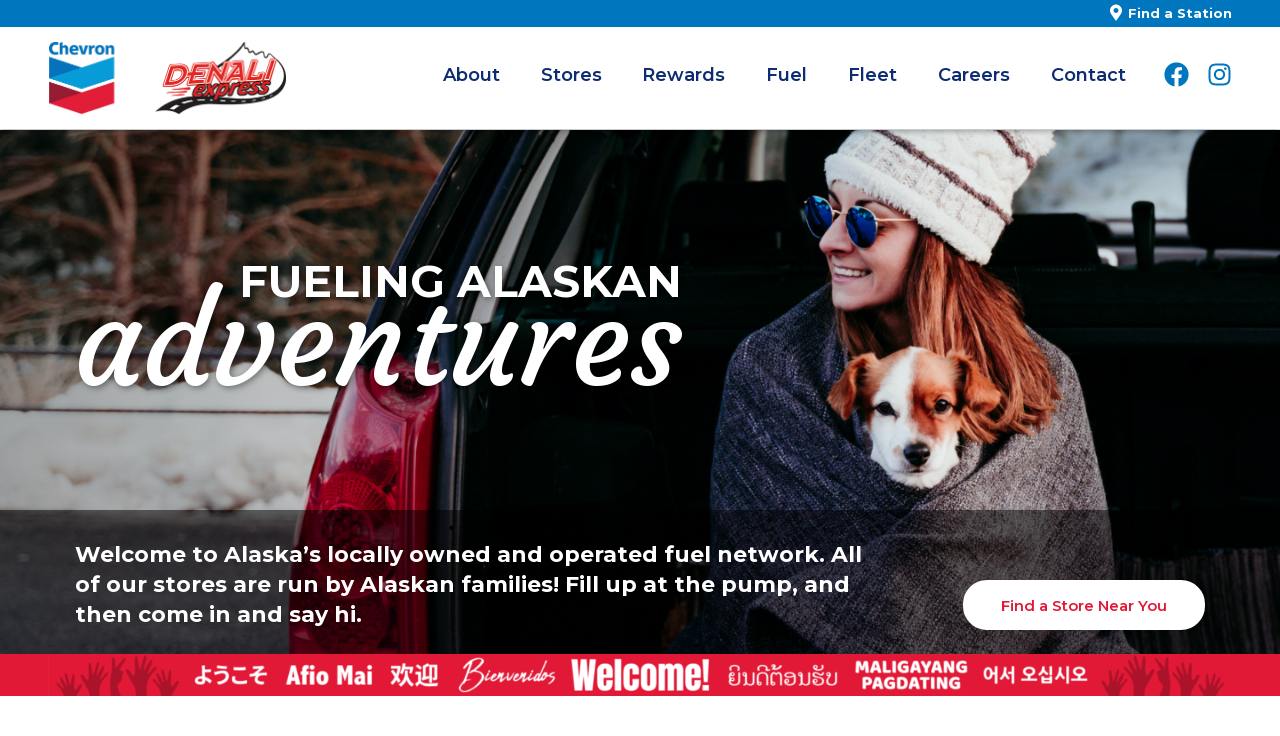

--- FILE ---
content_type: text/css
request_url: https://www.denaliexpress.com/wp-content/cache/min/1/wp-content/themes/beacon/style.css?ver=1744389909
body_size: 9062
content:
@charset "UTF-8";
/*! normalize.css v8.0.1 | MIT License | github.com/necolas/normalize.css */
 html{line-height:1.15;-webkit-text-size-adjust:100%}body{margin:0}main{display:block}h1{font-size:2em;margin:.67em 0}hr{box-sizing:content-box;height:0;overflow:visible}pre{font-family:monospace,monospace;font-size:1em}a{background-color:transparent}abbr[title]{border-bottom:none;text-decoration:underline;-webkit-text-decoration:underline dotted;text-decoration:underline dotted}b,strong{font-weight:bolder}code,kbd,samp{font-family:monospace,monospace;font-size:1em}small{font-size:80%}sub,sup{font-size:75%;line-height:0;position:relative;vertical-align:baseline}sub{bottom:-.25em}sup{top:-.5em}img{border-style:none}button,input,optgroup,select,textarea{font-family:inherit;font-size:100%;line-height:1.15;margin:0}button,input{overflow:visible}button,select{text-transform:none}button,[type="button"],[type="reset"],[type="submit"]{-webkit-appearance:button}button::-moz-focus-inner,[type="button"]::-moz-focus-inner,[type="reset"]::-moz-focus-inner,[type="submit"]::-moz-focus-inner{border-style:none;padding:0}button:-moz-focusring,[type="button"]:-moz-focusring,[type="reset"]:-moz-focusring,[type="submit"]:-moz-focusring{outline:1px dotted ButtonText}fieldset{padding:.35em .75em .625em}legend{box-sizing:border-box;color:inherit;display:table;max-width:100%;padding:0;white-space:normal}progress{vertical-align:baseline}textarea{overflow:auto}[type="checkbox"],[type="radio"]{box-sizing:border-box;padding:0}[type="number"]::-webkit-inner-spin-button,[type="number"]::-webkit-outer-spin-button{height:auto}[type="search"]{-webkit-appearance:textfield;outline-offset:-2px}[type="search"]::-webkit-search-decoration{-webkit-appearance:none}::-webkit-file-upload-button{-webkit-appearance:button;font:inherit}details{display:block}summary{display:list-item}template{display:none}[hidden]{display:none}html,input[type="search"]{box-sizing:border-box}*,*::before,*::after{box-sizing:inherit}.author-box::before,.clearfix::before,.entry::before,.entry-content::before,.nav-primary::before,.nav-secondary::before,.pagination::before,.site-container::before,.site-footer::before,.site-header::before,.site-inner::before,.widget::before,.wrap::before{content:" ";display:table}.author-box::after,.clearfix::after,.entry::after,.entry-content::after,.nav-primary::after,.nav-secondary::after,.pagination::after,.site-container::after,.site-footer::after,.site-header::after,.site-inner::after,.widget::after,.wrap::after{clear:both;content:" ";display:table}html{font-size:62.5%}body>div{font-size:18px}body{background:#FFF;color:#231F20;font-family:"Montserrat",sans-serif;font-size:18px;font-weight:400;line-height:26px;margin:0}a,button,input:focus,input[type="button"],input[type="reset"],input[type="submit"],textarea:focus,.button,.gallery img{transition:all 0.1s ease-in-out}a{color:#E21936;text-decoration:none}a:hover,a:focus{color:#BF0300}p{margin:0 0 24px;padding:0}ol,ul{margin:0;padding:0}li{list-style-type:none}.content-area ol,.content-area ul{margin-left:24px;margin-bottom:24px}.content-area ol>li{list-style-type:decimal;margin-bottom:12px}.content-area ul>li{list-style-type:disc;margin-bottom:12px}.content-area ol ol,.content-area ul ul{margin-bottom:0}.content-area ul.checklist{margin:0;padding:0}.content-area ul.checklist li{list-style:none;position:relative;margin-bottom:24px;padding:0 0 0 30px;font-size:16px;line-height:24px}.content-area ul.checklist li strong{color:#0076BF;font-size:22px;line-height:30px}.content-area ul.checklist li::before{content:'';display:block;height:14px;width:19px;-webkit-mask-image:url(../../../../../../themes/beacon/assets/icons/check.svg);mask-image:url(../../../../../../themes/beacon/assets/icons/check.svg);-webkit-mask-repeat:no-repeat;mask-repeat:no-repeat;background-color:#00A6E9;position:relative;top:0;left:0;position:absolute;height:100%}.content-area ul.inline{display:flex}.content-area ul.inline li{flex:1;margin-right:48px}.content-area ul.centered{text-align:center}.content-area ul.centered li::before{display:inline-block;left:auto;top:auto;margin-left:-30px}hr.wp-block-separator{border:0;border-collapse:collapse;border-top:1px solid #D6D6D6;clear:both;margin:0 0 24px}b,strong{font-weight:700}cite,em,i{font-style:italic}.wp-block-quote{margin:0;position:relative;color:#231F20}.wp-block-quote p::before{content:' ';height:48px;width:48px;-webkit-mask-image:url(../../../../../../themes/beacon/assets/icons/quote-left.svg);mask-image:url(../../../../../../themes/beacon/assets/icons/quote-right.svg);background-color:#0076BF;-webkit-mask-repeat:no-repeat;mask-repeat:no-repeat;-webkit-mask-position:top right;mask-position:top right;opacity:.1;display:block;position:absolute;top:-12px;left:-12px}.clear{clear:both}.content-area .has-large-font-size{font-size:22px!important;line-height:30px}.content-area .has-small-font-size{font-size:16px!important;line-height:24px}.content-area .has-x-small-font-size{font-size:13px!important;line-height:21px}.content-area .has-medium-font-size{font-size:18px!important;line-height:26px}.content-area .has-text-color.has-accent-1-color{color:#E21936}.content-area .has-text-color.has-accent-2-color{color:#0076BF}.content-area .has-text-color.has-accent-3-color{color:#00A6E9}.content-area .has-text-color.has-accent-4-color{color:#0D2C71}.content-area .has-text-color.has-accent-5-color{color:#BE0003}.content-area .has-text-color.has-white-color{color:#FFF}.content-area .has-text-color.has-black-color{color:#231F20}.content-area .has-text-color.has-grey-color{color:#666}.content-area .promo{font-size:60px;font-weight:400;line-height:75px;font-family:"Courgette",serif;text-transform:lowercase}.content-area .overline{font-size:13px;font-weight:700;line-height:21px;font-family:"Montserrat",serif;text-transform:uppercase}.content-area .more-link a,.content-area a.more-link{text-transform:uppercase;font-weight:600;font-size:15px;line-height:23px}.content-area .more-link a::after,.content-area a.more-link::after{content:' ';display:inline-block;height:13px;width:12px;position:relative;top:1px;margin-left:6px;-webkit-mask-image:url(../../../../../../themes/beacon/assets/icons/arrow-right.svg);mask-image:url(../../../../../../themes/beacon/assets/icons/arrow-right.svg);background-color:#E21936;transition:all 0.4s}.content-area .more-link a:hover::after,.content-area a.more-link:hover::after{margin-left:11px;background-color:#BE0003}.content-area .anchor-down a,.content-area .anchor-down{font-weight:700;font-size:22px;line-height:30px;color:#0D2C71;position:relative;z-index:9}.content-area .anchor-down a:hover,.content-area .anchor-down:hover{color:#0D2C71}.content-area .anchor-down a::after,.content-area .anchor-down::after{content:' ';display:inline-block;height:18px;width:16px;margin-left:9px;position:relative;top:0;-webkit-mask-image:url(../../../../../../themes/beacon/assets/icons/arrow-down.svg);mask-image:url(../../../../../../themes/beacon/assets/icons/arrow-down.svg);background-color:#E21936;transition:top 0.4s}.content-area .anchor-down a:hover::after,.content-area .anchor-down:hover::after{top:5px}.content-area .has-accent-1-background-color .more-link a,.content-area .has-accent-1-background-color a.more-link,.content-area .has-accent-2-background-color .more-link a,.content-area .has-accent-2-background-color a.more-link,.content-area .has-accent-3-background-color .more-link a,.content-area .has-accent-3-background-color a.more-link,.content-area .has-accent-4-background-color .more-link a,.content-area .has-accent-4-background-color a.more-link,.content-area .has-black-background-color .more-link a,.content-area .has-black-background-color a.more-link,.content-area .has-grey-background-color .more-link a,.content-area .has-grey-background-color a.more-link{color:#FFF;border-color:#6FB0C7}.content-area .has-accent-1-background-color .more-link a:hover,.content-area .has-accent-1-background-color a.more-link:hover,.content-area .has-accent-2-background-color .more-link a:hover,.content-area .has-accent-2-background-color a.more-link:hover,.content-area .has-accent-3-background-color .more-link a:hover,.content-area .has-accent-3-background-color a.more-link:hover,.content-area .has-accent-4-background-color .more-link a:hover,.content-area .has-accent-4-background-color a.more-link:hover,.content-area .has-black-background-color .more-link a:hover,.content-area .has-black-background-color a.more-link:hover,.content-area .has-grey-background-color .more-link a:hover,.content-area .has-grey-background-color a.more-link:hover{border-color:#E21936}.content-area .nomargin{margin:0 0 6px}.content-area .notbold{font-weight:400}.content-area .caps{text-transform:uppercase}.content-area .anchor{padding-top:148px;margin-top:-148px!important}.content-area .centered{text-align:center}h1,h2,h3,h4,h5,h6{margin:0 0 24px}h1,.entry-title,.h1-style{font-size:50px;font-weight:700;line-height:60px;font-family:"Montserrat",serif;text-transform:uppercase;margin:0 0 12px}h2,.h2-style{font-size:32px;font-weight:700;line-height:40px;font-family:"Montserrat",serif;text-transform:none}h3,.h3-style{font-size:30px;font-weight:400;line-height:37px;font-family:"Courgette",serif;text-transform:lowercase}h4,.h4-style{font-size:22px;font-weight:700;line-height:30px;font-family:"Montserrat",serif;text-transform:none}h5,.h5-style{font-size:22px;font-weight:400;line-height:30px;font-family:"Montserrat",serif;text-transform:none}table{border-collapse:collapse;border-spacing:0;line-height:2;margin-bottom:48px;width:100%}tbody{border-bottom:1px solid #D6D6D6}td,.th{text-align:left}td{border-top:1px solid #D6D6D6;padding:6px 0}th{font-weight:400}.screen-reader-text,.screen-reader-text span,.screen-reader-shortcut{position:absolute!important;clip:rect(0,0,0,0);height:1px;width:1px;border:0;overflow:hidden;word-wrap:normal;background:#fff;color:#000}.screen-reader-text:focus,.screen-reader-shortcut:focus,.nav-primary .menu .search input[type="submit"]:focus,.widget_search input[type="submit"]:focus{clip:auto!important;height:auto;width:auto;display:block;font-weight:700;padding:15px 23px 14px;background:#fff;color:#000;z-index:100000;text-decoration:none;box-shadow:0 0 2px 2px rgba(0,0,0,.6)}.genesis-skip-link{margin:0}.genesis-skip-link li{height:0;width:0;list-style:none}:focus{color:#231F20;outline:none}.post-edit-link{position:fixed;bottom:72px;right:48px;background:#E21936;color:#FFF;padding:12px 24px;display:inline-block;border-radius:3px;z-index:99}.post-edit-link:hover{background:#0076BF;color:#FFF}@media only screen and (max-width:1023px){body>div{font-size:18px}body{font-size:18px;line-height:26px}hr.wp-block-separator{margin:24px auto}h1,.entry-title,h2.h1-size{font-size:36px;line-height:46px}h2{font-size:28px;line-height:36px}h3{font-size:30px;line-height:37px}h4{font-size:22px;line-height:30px}h5{font-size:18px;line-height:30px}.content-area .has-large-font-size{font-size:22px;line-height:30px}.content-area .has-small-font-size{font-size:16px;line-height:24px}.content-area .has-medium-font-size{font-size:18px;line-height:26px}.content-area .more-link{text-align:center}.content-area .anchor{padding-top:24px;margin-top:-24px!important}}.archive-description,.error404 .site-main .entry-header,.single .site-main .entry-header{padding:48px 0 0}.archive-description h1,.error404 .site-main .entry-header h1,.single .site-main .entry-header h1{margin:0;color:#0076BF}.archive-description{margin-bottom:48px}h2.entry-title,h2.entry-title{font-size:32px;line-height:40px;margin:0}h2.entry-title a{color:#231F20;text-decoration:none}h2.entry-title a:hover{color:#0076BF}@media only screen and (max-width:1023px){.archive-description,.error404 .site-main .entry-header,.single .site-main .entry-header{padding:24px 0 0}.archive-description{margin-bottom:24px}.search h2.entry-title,.archive h2.entry-title{font-size:28px;line-height:36px;margin:0}}embed,iframe,img,object,video,.wp-caption{max-width:100%}iframe{display:block;border:none}.entry-content .wp-block-image{margin:0}.entry-content .wp-block-image img{display:block;height:auto}.entry-content .wp-block-image .aligncenter{margin:0 auto 24px}.entry-content .wp-block-image .alignleft{margin:0 24px 24px 0}.entry-content .wp-block-image .alignright{margin:0 0 24px 24px}input,select,textarea{background-color:#FFF;border:1px solid #D6D6D6;color:#231F20;font-weight:400;padding:6px 12px;width:100%}input:focus,textarea:focus{border:1px solid #D6D6D6;outline:none}input[type="checkbox"],input[type="image"],input[type="radio"]{width:auto}input:-webkit-autofill,input:-webkit-autofill:hover,∂ input:-webkit-autofill:focus,input:-internal-autofill-selected,input:-internal-autofill-selected:hover,input:-internal-autofill-selected:focus,textarea:-webkit-autofill,textarea:-webkit-autofill:hover,textarea:-webkit-autofill:focus,select:-webkit-autofill,select:-webkit-autofill:hover,select:-webkit-autofill:focus{-webkit-box-shadow:0 0 0 1000px #fff inset;-webkit-transition:background-color 5000s ease-in-out 0s;transition:background-color 5000s ease-in-out 0s}::-moz-placeholder{color:#231F20;opacity:.6}::-moz-placeholder,::placeholder,:-ms-input-placeholder,::-ms-input-placeholder,::-webkit-input-placeholder{color:#231F20;opacity:.6}button,input[type="button"],input[type="reset"],input[type="submit"],.button,.wp-block-button .wp-block-button__link{display:inline-block;border:2px solid #E21936;border-radius:24px;padding:12px 36px 11px;text-decoration:none;cursor:pointer;width:auto;font-size:15px!important;font-weight:600;line-height:23px;background:#E21936;color:#FFF;text-align:center;position:relative;z-index:1}button:hover,input[type="button"]:hover,input[type="reset"]:hover,input[type="submit"]:hover,.button:hover,.wp-block-button .wp-block-button__link:hover,button:focus,input[type="button"]:focus,input[type="reset"]:focus,input[type="submit"]:focus,.button:focus,.wp-block-button .wp-block-button__link:focus{border-color:#BF0300;background-color:#BF0300;color:#FFF}input[type="search"]::-webkit-search-cancel-button,input[type="search"]::-webkit-search-results-button{display:none}.content-area .gform_wrapper{margin:0}.content-area .gform_wrapper ul li.gfield{margin:0 0 24px!important}.content-area .gform_wrapper ul li.gfield input,.content-area .gform_wrapper ul li.gfield input:not([type="radio"]):not([type="checkbox"]):not([type="submit"]):not([type="button"]):not([type="image"]):not([type="file"]),.content-area .gform_wrapper ul li.gfield select,.content-area .gform_wrapper ul li.gfield textarea{margin:0!important;border-width:1px;background:#FFF;border-radius:12px;padding:18px;font-weight:700}.content-area .gform_wrapper ul li.gfield .ginput_container_select{position:relative;background:#FFF;border-radius:12px}.content-area .gform_wrapper ul li.gfield .ginput_container_select::after{content:' ';height:20px;width:18px;-webkit-mask-image:url(../../../../../../themes/beacon/assets/icons/chevron-down.svg);mask-image:url(../../../../../../themes/beacon/assets/icons/chevron-down.svg);background-color:#767676;position:absolute;right:24px;top:25px;z-index:0}.content-area .gform_wrapper ul li.gfield select{color:#767676;background:none;padding:15px 18px 14px;-webkit-appearance:none;-moz-appearance:none;appearance:none;position:relative;z-index:1}.content-area .gform_wrapper ul li.gfield select::-ms-expand{display:none}.content-area .gform_wrapper ul li.gfield select.selected{color:#231F20}.content-area .gform_wrapper h3.gform_title{font-size:32px;font-weight:700;line-height:40px;font-family:"Montserrat",serif;margin:0 0 24px;text-align:center}.content-area .gform_wrapper span.gform_description{font-weight:400;width:auto;margin:0 0 24px}.content-area .gform_wrapper .gf_page_steps{border-bottom:1px solid #D6D6D6;display:flex;margin-bottom:24px}.content-area .gform_wrapper .gf_page_steps .gf_step{flex:1;height:auto}.content-area .gform_wrapper .gf_page_steps .gf_step_number,.content-area .gform_wrapper .gf_page_steps .gf_step_label{display:inline}.content-area .gform_wrapper .gf_page_steps .gf_step_label{font-size:13px;line-height:21px}.content-area .gform_wrapper .gform_page_footer{border:none}.content-area .gform_wrapper .gform_page_footer .gform_next_button{float:right}.content-area .gform_wrapper .gsection{border:none;padding:0}.content-area .gform_wrapper .gsection h2.gsection_title{text-align:center;color:#0076BF}.content-area .gform_wrapper .ginput_recaptcha div{margin:0 auto}.content-area .gform_wrapper .gform_footer{margin:0;padding:0;text-align:center}.content-area .gform_wrapper li.gfield[class*=col][class*=gf_list_] ul.gfield_checkbox li,.content-area .gform_wrapper li.gfield[class*=col][class*=gf_list_] ul.gfield_radio li{font-size:18px}@media only screen and (max-width:1023px){button,input[type="button"],input[type="reset"],input[type="submit"],.button,.wp-block-button .wp-block-button__link{font-size:15px;line-height:23px}.content-area .gform_wrapper h3.gform_title{font-size:28px;line-height:36px}}@media only screen and (max-width:767px){.content-area .gform_wrapper .gf_page_steps,.content-area .gform_wrapper .gf_page_steps .gf_step{display:block}}.site-container{margin:0 auto;background:#FFF}.wrap,.site-inner{margin-left:auto;margin-right:auto;max-width:1440px;padding-left:48px;padding-right:48px}.site-inner{clear:both;margin:130px auto 0}.narrow{margin-left:auto;margin-right:auto;max-width:1130px}.very-narrow{margin-left:auto;margin-right:auto;max-width:900px}.entry-content{padding:48px 0}.sidebar-content .site-main{float:right;width:67%;margin-bottom:24px}.sidebar-content .sidebar{float:left;width:33%;padding-right:48px;padding-top:48px}.content-sidebar .site-main{float:left;width:67%;margin-bottom:24px}.content-sidebar .sidebar{float:right;width:33%;padding-left:48px;padding-top:48px}@media only screen and (max-width:1279px){.wrap,.site-inner{max-width:100%}.entry-content,.blog-inner{padding:24px 0}}@media only screen and (max-width:1023px),print{.wrap,.site-inner{max-width:100%;margin:0;padding-left:24px;padding-right:24px}.sidebar-content .site-main,.sidebar-content .sidebar,.content-sidebar .site-main,.content-sidebar .sidebar{float:none;width:100%;padding:0;margin:0}}.sidebar .widgettitle{color:#0076BF}.sidebar .widget{margin-bottom:48px}.sidebar .widget_search{position:relative}.sidebar .widget_search .search-form-submit{padding:0;background:none;border:none;text-indent:-9999px;position:absolute;width:0;height:0}.sidebar .widget_search .search-form::after{content:' ';height:24px;width:24px;-webkit-mask-image:url(../../../../../../themes/beacon/assets/icons/search.svg);mask-image:url(../../../../../../themes/beacon/assets/icons/search.svg);background-color:#666;-webkit-mask-repeat:no-repeat;mask-repeat:no-repeat;-webkit-mask-position:top right;mask-position:top right;display:block;position:absolute;right:12px;top:12px;opacity:.4}.sidebar .widget_search .search-form-input{padding:12px 18px;position:relative}.sidebar .widget_categories ul{margin:0}.sidebar .widget_categories ul li{list-style:none;padding-bottom:12px;border-bottom:1px solid #D6D6D6;margin-bottom:18px}.sidebar .widget_categories ul li:first-child{border-top:1px solid #D6D6D6;padding-top:12px}@media only screen and (max-width:1023px){.sidebar .widget{margin-bottom:24px}}.header{position:fixed;z-index:999;width:100%;max-width:100%;z-index:99;background:#FFF;box-shadow:0 3px 5px rgba(0,0,0,.25);transition:all 0.4s}.before-header{background:#0076BF;text-align:right;font-size:13px;line-height:21px;font-weight:700;color:#FFF}.before-header .wrap{padding-top:3px;padding-bottom:3px}.before-header p{margin:0}.before-header a{color:#FFF;text-decoration:underline}.before-header .menu li a{padding:0 0 0 24px;margin:0 0 0 24px;text-decoration:none}.before-header .menu li a:hover{opacity:.75}.before-header .menu li .svg-icon{fill:#FFF;width:12px;position:absolute;top:0;margin-left:-18px}.site-header .wrap{position:relative}.title-area{float:left;margin:12px 0}.title-area .site-title{margin:0}.title-area .site-title>a{background-image:url(../../../../../../themes/beacon/assets/images/logo.png);background-repeat:no-repeat;background-position:center left;background-size:100% auto;float:left;width:239px;height:78px;border:1px solid transparent}.title-area .site-description,.title-area .site-title a{overflow:hidden;text-indent:100%;white-space:nowrap}@media only screen and (max-width:1279px){.title-area .site-title>a{width:167.3px}}@media only screen and (max-width:1023px),print{.header{position:relative}.title-area .site-title>a{width:239px}}@media only screen and (max-width:374px){.title-area .site-title>a{width:167.3px}}.site-header .main-menu{position:absolute;right:48px;top:50%;transform:translate(0,-50%)}.site-header .main-menu .nav-primary{font-family:"Montserrat",sans-serif;font-size:18px;font-weight:600}.site-header .main-menu .nav-primary .menu-item{float:left;margin:0 20.4px}.site-header .main-menu .nav-primary .menu-item:focus{position:static}.site-header .main-menu .nav-primary .menu-item:hover{position:static}.site-header .main-menu .nav-primary a{text-decoration:none;display:block;color:#0D2C71}.site-header .main-menu .nav-primary a:hover,.site-header .main-menu .nav-primary .sfHover>a,.site-header .main-menu .nav-primary .current-menu-item>a,.site-header .main-menu .nav-primary .current-menu-ancestor>a,.site-header .main-menu .nav-primary .current_page_ancestor>a,.site-header .main-menu .nav-primary a:focus{color:#0076BF}.site-header .main-menu .nav-primary .menu-item-has-icon{margin:0 0 0 18px}.site-header .main-menu .nav-primary .menu-item-has-icon .menu-item-text{text-indent:-9999px;display:inline-block}.site-header .main-menu .nav-primary .menu-item-has-icon .svg-icon{fill:#0076BF}.site-header .main-menu .nav-primary .menu-item-has-icon a:hover .svg-icon{fill:#E21936}.site-header .main-menu .nav-primary .menu-item:hover>.sub-menu,.site-header .main-menu .nav-primary .menu-item>a:focus+ul.sub-menu,.site-header .main-menu .nav-primary .menu-item.sfHover>ul.sub-menu{left:auto;opacity:1}.site-header .main-menu .nav-primary .sub-menu{left:-9999px;opacity:0;position:absolute;transition:opacity 0.4s ease-in-out;z-index:99;width:240px;padding-top:50px}.site-header .main-menu .nav-primary .sub-menu .menu-item{float:none;display:block;margin:0}.site-header .main-menu .nav-primary .sub-menu .menu-item a{font-weight:400;padding:18px 24px;background:#FFF}button.menu-toggle,button.sub-menu-toggle,.nav-mobile{display:none;visibility:hidden}@media only screen and (max-width:1279px){.site-header .main-menu .nav-primary .menu-item,.site-header .main-menu .nav-primary .menu-item-has-icon{margin:0 9px}}@media only screen and (min-width:1024px){.main-menu{display:block!important}}@media only screen and (max-width:1023px){.site-header .main-menu{display:none;clear:both;position:inherit;right:auto;top:auto;transform:none}.site-header .main-menu .nav-primary{margin-bottom:24px}.site-header .main-menu .nav-primary .menu-item,.site-header .main-menu .nav-primary .menu-item:hover{position:relative;margin:0}.site-header .main-menu .nav-primary .menu-item,.site-header .main-menu .nav-primary .menu-item a,.site-header .main-menu .nav-primary .menu-item a:focus,.site-header .main-menu .nav-primary .menu-item .text-only{width:auto;float:none;overflow:hidden}.site-header .main-menu .nav-primary .menu-item-has-icon{float:left}.site-header .main-menu .nav-primary .menu-item a,.site-header .main-menu .nav-primary .menu-item a:focus,.site-header .main-menu .nav-primary .menu-item .text-only,.site-header .main-menu .nav-primary .menu-item:first-child a{text-align:left;margin:0;border:none;padding:18px 12px;width:100%;text-align:left;display:block}.site-header .main-menu .nav-primary .sub-menu{width:100%;clear:both;display:none;position:relative;left:auto;opacity:1;width:auto;padding:0;margin:0;text-align:left;background:none}.site-header .main-menu .nav-primary .sub-menu .menu-item{display:block}.site-header .main-menu .nav-primary .sub-menu li.menu-item a,.site-header .main-menu .nav-primary .sub-menu li.menu-item a:focus,.site-header .main-menu .nav-primary .sub-menu li.menu-item:first-child a{padding:18px 12px 18px 24px;margin:0}button.menu-toggle,button.sub-menu-toggle,.nav-mobile{display:block;visibility:visible;text-align:center}button.menu-toggle span,button.sub-menu-toggle span{text-indent:-9999px;display:inline-block;width:0}button.menu-toggle{cursor:pointer;color:#E21936;background:none;line-height:1.4;border-radius:0;padding:0;position:absolute;top:36px;right:24px;border:none}button.menu-toggle::after{content:" ";display:inline-block;height:30px;width:30px;-webkit-mask-image:url(../../../../../../themes/beacon/assets/icons/bars.svg);mask-image:url(../../../../../../themes/beacon/assets/icons/bars.svg);background-color:#E21936;-webkit-mask-repeat:no-repeat;mask-repeat:no-repeat;-webkit-mask-position:center;mask-position:center;position:relative}button.menu-toggle.activated::after{-webkit-mask-image:url(../../../../../../themes/beacon/assets/icons/times-circle.svg);mask-image:url(../../../../../../themes/beacon/assets/icons/times-circle.svg);height:36px;width:36px}button.sub-menu-toggle{position:absolute;right:12px;top:14px;background:none;color:#E21936;padding:0}button.sub-menu-toggle::before{content:" ";display:inline-block;height:24px;width:22px;-webkit-mask-image:url(../../../../../../themes/beacon/assets/icons/chevron-down.svg);mask-image:url(../../../../../../themes/beacon/assets/icons/chevron-down.svg);background-color:#E21936;-webkit-mask-repeat:no-repeat;mask-repeat:no-repeat;-webkit-mask-position:center;mask-position:center;transform:rotate(0deg);transition:transform 0.25s ease-in-out 0s}button.sub-menu-toggle.activated:before{transform:rotate(180deg)}}.site-footer{background:#F7F7F7;color:#666;font-size:13px;line-height:21px;font-weight:500}.site-footer .wrap{padding-top:36px;padding-bottom:36px;display:flex;align-content:center}.site-footer .nav-footer .menu li{float:left;margin:0 12px}.site-footer .nav-footer .menu li.menu-item-has-icon .menu-item-text{text-indent:-9999px;display:inline-block}.site-footer .nav-footer .menu li.menu-item-has-icon .svg-icon{fill:#666;width:20px;height:20px}.site-footer .nav-footer .menu li.menu-item-has-icon a:hover .svg-icon{fill:#0076BF}.site-footer .nav-footer .menu li:first-child{margin-left:0}.site-footer a{color:#666;text-decoration:none}.site-footer a:hover{color:#0076BF}.site-footer p{display:none}.site-footer .footer-content{text-align:right;flex:1}.site-footer .gototop{position:fixed;z-index:99;right:48px;bottom:0;opacity:0;transition:all 0.8s}.site-footer .gototop span{display:block;position:absolute;text-indent:-9999px;height:0;width:0}.site-footer .gototop a{display:block;background:#E21936;width:52px;height:50px;text-align:center;border-radius:6px 6px 0 0}.site-footer .gototop a:hover{background:#0076BF}.site-footer .gototop a:before{content:" ";display:block;height:24px;width:20px;-webkit-mask-image:url(../../../../../../themes/beacon/assets/icons/chevron-up.svg);mask-image:url(../../../../../../themes/beacon/assets/icons/chevron-up.svg);background-color:#FFF;background-repeat:no-repeat;background-position:center;position:absolute;top:50%;left:50%;transform:translate(-50%,-50%)}.scroll .gototop{opacity:1}@media only screen and (max-width:1279px),print{.site-footer .wrap{display:block}.site-footer .wrap .nav-footer,.site-footer .wrap .footer-content{text-align:center;clear:both}.site-footer .wrap .nav-footer li{float:none;display:inline-block}.site-footer .wrap .nav-footer li .svg-icon{position:relative;top:4px}.site-footer .wrap .footer-content{margin-top:24px}}@media only screen and (max-width:767px){.site-footer .wrap .nav-footer li{margin-bottom:6px}}.search .entry,.archive .entry,.blog .entry{margin:24px auto;padding:0 0 24px;border-bottom:1px solid #D6D6D6}.search .entry:last-child,.archive .entry:last-child,.blog .entry:last-child{padding:0;border:none}.search .entry .entry-content,.archive .entry .entry-content,.blog .entry .entry-content{padding:0;background:none}.search .entry .post-image,.archive .entry .post-image,.blog .entry .post-image{display:block;float:left;margin:0 24px 0 0;max-width:50%;height:auto}.single .entry .wrap,.single .entry .entry-content{padding:0}.pagination{clear:both;margin:24px 0}.pagination ul{margin:0;padding:0}.pagination ul li{display:inline-block;list-style:none;margin:0 12px 0 0}.pagination li a,.pagination div a{cursor:pointer;display:block;background-color:#E21936;color:#FFF;padding:6px 12px;text-decoration:none;font-weight:400}.pagination li a:hover,.pagination li a:focus,.pagination li.active a,.pagination div a{background-color:#0076BF;color:#FFF}.pagination div a:hover,.pagination div a:focus{background-color:#0076BF}@media only screen and (max-width:767px){.search .entry .post-image,.archive .entry .post-image,.blog .entry .post-image{float:none;margin:0 auto 24px;max-width:100%}}.has-accent-1-background-color,.has-accent-2-background-color,.has-accent-3-background-color,.has-accent-4-background-color,.has-accent-5-background-color,.has-black-background-color{background-color:#E21936;color:#FFF}.has-accent-1-background-color.has-accent-2-background-color,.has-accent-2-background-color.has-accent-2-background-color,.has-accent-3-background-color.has-accent-2-background-color,.has-accent-4-background-color.has-accent-2-background-color,.has-accent-5-background-color.has-accent-2-background-color,.has-black-background-color.has-accent-2-background-color{background-color:#0076BF}.has-accent-1-background-color.has-accent-3-background-color,.has-accent-2-background-color.has-accent-3-background-color,.has-accent-3-background-color.has-accent-3-background-color,.has-accent-4-background-color.has-accent-3-background-color,.has-accent-5-background-color.has-accent-3-background-color,.has-black-background-color.has-accent-3-background-color{background-color:#00A6E9}.has-accent-1-background-color.has-accent-4-background-color,.has-accent-2-background-color.has-accent-4-background-color,.has-accent-3-background-color.has-accent-4-background-color,.has-accent-4-background-color.has-accent-4-background-color,.has-accent-5-background-color.has-accent-4-background-color,.has-black-background-color.has-accent-4-background-color{background-color:#0D2C71}.has-accent-1-background-color.has-accent-5-background-color,.has-accent-2-background-color.has-accent-5-background-color,.has-accent-3-background-color.has-accent-5-background-color,.has-accent-4-background-color.has-accent-5-background-color,.has-accent-5-background-color.has-accent-5-background-color,.has-black-background-color.has-accent-5-background-color{background-color:#BE0003}.has-accent-1-background-color.has-black-background-color,.has-accent-2-background-color.has-black-background-color,.has-accent-3-background-color.has-black-background-color,.has-accent-4-background-color.has-black-background-color,.has-accent-5-background-color.has-black-background-color,.has-black-background-color.has-black-background-color{background-color:#231F20}.has-accent-1-background-color a,.has-accent-1-background-color h2,.has-accent-1-background-color h3,.has-accent-2-background-color a,.has-accent-2-background-color h2,.has-accent-2-background-color h3,.has-accent-3-background-color a,.has-accent-3-background-color h2,.has-accent-3-background-color h3,.has-accent-4-background-color a,.has-accent-4-background-color h2,.has-accent-4-background-color h3,.has-accent-5-background-color a,.has-accent-5-background-color h2,.has-accent-5-background-color h3,.has-black-background-color a,.has-black-background-color h2,.has-black-background-color h3{color:#FFF}.has-accent-1-background-color a:hover,.has-accent-2-background-color a:hover,.has-accent-3-background-color a:hover,.has-accent-4-background-color a:hover,.has-accent-5-background-color a:hover,.has-black-background-color a:hover{color:#CAD3CF}.has-accent-1-background-color button,.has-accent-1-background-color input[type="button"],.has-accent-1-background-color input[type="reset"],.has-accent-1-background-color input[type="submit"],.has-accent-1-background-color .button,.has-accent-1-background-color .wp-block-button .wp-block-button__link,.has-accent-2-background-color button,.has-accent-2-background-color input[type="button"],.has-accent-2-background-color input[type="reset"],.has-accent-2-background-color input[type="submit"],.has-accent-2-background-color .button,.has-accent-2-background-color .wp-block-button .wp-block-button__link,.has-accent-3-background-color button,.has-accent-3-background-color input[type="button"],.has-accent-3-background-color input[type="reset"],.has-accent-3-background-color input[type="submit"],.has-accent-3-background-color .button,.has-accent-3-background-color .wp-block-button .wp-block-button__link,.has-accent-4-background-color button,.has-accent-4-background-color input[type="button"],.has-accent-4-background-color input[type="reset"],.has-accent-4-background-color input[type="submit"],.has-accent-4-background-color .button,.has-accent-4-background-color .wp-block-button .wp-block-button__link,.has-accent-5-background-color button,.has-accent-5-background-color input[type="button"],.has-accent-5-background-color input[type="reset"],.has-accent-5-background-color input[type="submit"],.has-accent-5-background-color .button,.has-accent-5-background-color .wp-block-button .wp-block-button__link,.has-black-background-color button,.has-black-background-color input[type="button"],.has-black-background-color input[type="reset"],.has-black-background-color input[type="submit"],.has-black-background-color .button,.has-black-background-color .wp-block-button .wp-block-button__link{border:2px solid #FFF;background:#FFF;color:#E21936}.has-accent-1-background-color button:hover,.has-accent-1-background-color input[type="button"]:hover,.has-accent-1-background-color input[type="reset"]:hover,.has-accent-1-background-color input[type="submit"]:hover,.has-accent-1-background-color .button:hover,.has-accent-1-background-color .wp-block-button .wp-block-button__link:hover,.has-accent-1-background-color button:focus,.has-accent-1-background-color input[type="button"]:focus,.has-accent-1-background-color input[type="reset"]:focus,.has-accent-1-background-color input[type="submit"]:focus,.has-accent-1-background-color .button:focus,.has-accent-1-background-color .wp-block-button .wp-block-button__link:focus,.has-accent-2-background-color button:hover,.has-accent-2-background-color input[type="button"]:hover,.has-accent-2-background-color input[type="reset"]:hover,.has-accent-2-background-color input[type="submit"]:hover,.has-accent-2-background-color .button:hover,.has-accent-2-background-color .wp-block-button .wp-block-button__link:hover,.has-accent-2-background-color button:focus,.has-accent-2-background-color input[type="button"]:focus,.has-accent-2-background-color input[type="reset"]:focus,.has-accent-2-background-color input[type="submit"]:focus,.has-accent-2-background-color .button:focus,.has-accent-2-background-color .wp-block-button .wp-block-button__link:focus,.has-accent-3-background-color button:hover,.has-accent-3-background-color input[type="button"]:hover,.has-accent-3-background-color input[type="reset"]:hover,.has-accent-3-background-color input[type="submit"]:hover,.has-accent-3-background-color .button:hover,.has-accent-3-background-color .wp-block-button .wp-block-button__link:hover,.has-accent-3-background-color button:focus,.has-accent-3-background-color input[type="button"]:focus,.has-accent-3-background-color input[type="reset"]:focus,.has-accent-3-background-color input[type="submit"]:focus,.has-accent-3-background-color .button:focus,.has-accent-3-background-color .wp-block-button .wp-block-button__link:focus,.has-accent-4-background-color button:hover,.has-accent-4-background-color input[type="button"]:hover,.has-accent-4-background-color input[type="reset"]:hover,.has-accent-4-background-color input[type="submit"]:hover,.has-accent-4-background-color .button:hover,.has-accent-4-background-color .wp-block-button .wp-block-button__link:hover,.has-accent-4-background-color button:focus,.has-accent-4-background-color input[type="button"]:focus,.has-accent-4-background-color input[type="reset"]:focus,.has-accent-4-background-color input[type="submit"]:focus,.has-accent-4-background-color .button:focus,.has-accent-4-background-color .wp-block-button .wp-block-button__link:focus,.has-accent-5-background-color button:hover,.has-accent-5-background-color input[type="button"]:hover,.has-accent-5-background-color input[type="reset"]:hover,.has-accent-5-background-color input[type="submit"]:hover,.has-accent-5-background-color .button:hover,.has-accent-5-background-color .wp-block-button .wp-block-button__link:hover,.has-accent-5-background-color button:focus,.has-accent-5-background-color input[type="button"]:focus,.has-accent-5-background-color input[type="reset"]:focus,.has-accent-5-background-color input[type="submit"]:focus,.has-accent-5-background-color .button:focus,.has-accent-5-background-color .wp-block-button .wp-block-button__link:focus,.has-black-background-color button:hover,.has-black-background-color input[type="button"]:hover,.has-black-background-color input[type="reset"]:hover,.has-black-background-color input[type="submit"]:hover,.has-black-background-color .button:hover,.has-black-background-color .wp-block-button .wp-block-button__link:hover,.has-black-background-color button:focus,.has-black-background-color input[type="button"]:focus,.has-black-background-color input[type="reset"]:focus,.has-black-background-color input[type="submit"]:focus,.has-black-background-color .button:focus,.has-black-background-color .wp-block-button .wp-block-button__link:focus{border-color:#FFF;background-color:transparent;color:#FFF}.content-area .wp-block-buttons .wp-block-button{margin-bottom:24px}.content-area .wp-block-columns{flex-wrap:nowrap;flex-basis:100%;margin-bottom:0;gap:0}.content-area .wp-block-columns .wp-block-column{margin-left:24px;margin-right:24px}.content-area .wp-block-columns .wp-block-column:first-child{margin-left:0}.content-area .wp-block-columns .wp-block-column:last-child{margin-right:0}.content-area .wp-block-columns.small-margins .wp-block-column{margin-left:12px;margin-right:12px}.content-area .wp-block-columns.small-margins .wp-block-column:first-child{margin-left:0}.content-area .wp-block-columns.small-margins .wp-block-column:last-child{margin-right:0}.content-area .wp-block-columns.borders .wp-block-column{padding:0 0 0 24px;border-left:1px solid #D6D6D6}.content-area .wp-block-columns.borders .wp-block-column:first-child{padding:0;border:none}.content-area .wp-block-spacer{clear:both}.wp-block-group{margin-top:48px;margin-bottom:48px}.wp-block-group.alignfull{margin:0 calc(50% - 50vw);max-width:100vw;width:100vw!important;clear:both}.wp-block-group.alignfull:first-child{margin-top:-48px}.wp-block-group.alignfull:last-child{margin-bottom:-48px}.wp-block-group.alignfull .wp-block-group__inner-container{max-width:1440px;padding:48px;margin:0 auto}.wp-block-group.alignfull.banner .wp-block-group__inner-container{padding-top:0;padding-bottom:0}.wp-block-group.alignfull.narrow{max-width:none}.wp-block-group.alignfull.narrow .wp-block-group__inner-container{max-width:1130px}.wp-block-group.alignfull.very-narrow{max-width:none}.wp-block-group.alignfull.very-narrow .wp-block-group__inner-container{max-width:900px}@media only screen and (max-width:1023px){.content-area .wp-block-columns{display:block}.content-area .wp-block-columns .wp-block-column:first-child,.content-area .wp-block-columns .wp-block-column,.content-area .wp-block-columns .wp-block-column:last-child{margin-left:auto;margin-right:auto;clear:both}.content-area .wp-block-columns.borders .wp-block-column{padding:0;border:none}.wp-block-group{margin-top:24px;margin-bottom:24px}.wp-block-group.alignfull:first-child{margin-top:-24px}.wp-block-group.alignfull:last-child{margin-bottom:-24px}.wp-block-group.alignfull .wp-block-group__inner-container{padding:24px}.wp-block-group.alignfull.banner{display:none}}.image—header-block{margin:-48px calc(50% - 50vw) 0;max-width:100vw;width:100vw;clear:both;position:relative;overflow:hidden}.image—header-block img{display:block;margin:0 auto;width:100%;height:auto}.image—header-block .header-wrap{max-width:1130px;margin:0 auto}.image—header-block h1{position:absolute;color:#FFF;top:23%;font-weight:700;margin:0;text-align:right;text-shadow:2px 2px 6px rgba(0,0,0,.4);font-size:44px}.image—header-block h1 span{display:block;font-family:"Courgette",serif;font-size:125px;text-transform:lowercase;font-weight:500}.image—header-block .content{position:absolute;bottom:0;width:100%;background:rgba(0,0,0,.5);color:#FFF;font-size:22px;line-height:30px;font-weight:700}.image—header-block .content .inner{max-width:1130px;margin:0 auto;padding:24px 0;display:flex;align-items:flex-end}.image—header-block .content h2{font-size:15px;line-height:23px;text-transform:uppercase;margin-bottom:6px;font-weight:500}.image—header-block .content p{margin:6px 0 0}.image—header-block .content .content-button{min-width:340px;text-align:right}.image—header-block .content .button{color:#E21936;background:#FFF;border-color:#FFF}.image—header-block .content .button:hover{color:#FFF;background:#E21936;border-color:#E21936}.page—nav-block{text-align:center;margin:48px auto}.page—nav-block ul{margin:0}.page—nav-block ul li{display:inline-block;margin:0 24px}.masonry—link-grid{display:flex}.masonry—link-grid.masonry{display:block}.masonry—link-grid.masonry .grid-sizer,.masonry—link-grid.masonry .link-item,.masonry—link-grid.masonry .link-item:first-child,.masonry—link-grid.masonry .link-item:last-child{width:48%;margin:12px 1%}.masonry—link-grid .link-item{box-shadow:0 1px 6px rgba(0,0,0,.2);font-size:16px;line-height:24px;color:#666;border-radius:12px;overflow:hidden;flex:1;margin:0 12px}.masonry—link-grid .link-item:first-child{margin-left:0}.masonry—link-grid .link-item:last-child{margin-right:0}.masonry—link-grid .link-item a{transition:all 0.4s;display:block;color:grey}.masonry—link-grid .link-item img{border-radius:12px 12px 0 0;width:100%;height:auto;margin-bottom:12px;border-bottom:1px solid #D6D6D6}.masonry—link-grid .link-item h1,.masonry—link-grid .link-item h2,.masonry—link-grid .link-item h3,.masonry—link-grid .link-item h4,.masonry—link-grid .link-item h5,.masonry—link-grid .link-item h6,.masonry—link-grid .link-item p,.masonry—link-grid .link-item ul,.masonry—link-grid .link-item ol{margin:0 18px 12px}.masonry—link-grid .link-item h3{color:#0076BF;font-family:"Montserrat",serif;font-size:22px;font-weight:700;line-height:30px;text-transform:none;margin-bottom:6px}.masonry—link-grid .link-item p.more-link{color:#E21936;font-weight:600;font-size:15px;line-height:23px;display:inline-block;margin-bottom:24px}.masonry—link-grid .link-item .more-link::after{content:' ';display:inline-block;height:13px;width:12px;margin-left:6px;position:relative;top:1px;-webkit-mask-image:url(../../../../../../themes/beacon/assets/icons/arrow-right.svg);mask-image:url(../../../../../../themes/beacon/assets/icons/arrow-right.svg);background-color:#E21936;transition:all 0.4s}.masonry—link-grid .link-item h3.more-link::after{top:-1px}.masonry—link-grid .link-item.no-image{text-align:center;padding:36px 0 12px}.masonry—link-grid .link-item.no-image h1,.masonry—link-grid .link-item.no-image h2,.masonry—link-grid .link-item.no-image h3,.masonry—link-grid .link-item.no-image h4,.masonry—link-grid .link-item.no-image h5,.masonry—link-grid .link-item.no-image h6,.masonry—link-grid .link-item.no-image p,.masonry—link-grid .link-item.no-image ul,.masonry—link-grid .link-item.no-image ol{margin:0 48px 18px}.masonry—link-grid .link-item.no-image h3{font-family:"Montserrat",serif;font-size:32px;line-height:40px}.masonry—link-grid .link-item a:hover{transform:scale(1.01)}.masonry—link-grid .link-item a:hover p.more-link{color:#BE0003}.masonry—link-grid .link-item a:hover .more-link::after{margin-left:11px;background-color:#BE0003}.promotions-grid{display:flex;flex-wrap:wrap;margin-top:36px;margin-bottom:-36px}.promotions-grid .promotion{margin:0 12px 36px;background-color:#00A6E9;background-repeat:no-repeat;background-size:auto 100%;background-position:center;border-radius:12px;padding:24px;box-shadow:0 1px 6px rgba(0,0,0,.1);width:calc(33% - 14px)}.promotions-grid .promotion:first-child,.promotions-grid .promotion:nth-child(3n+1){margin-left:0}.promotions-grid .promotion:nth-child(3n){margin-right:0}.promotions-grid .promotion .promotion-inner{flex-direction:column;height:100%;background:#FFF;border-radius:12px}.promotions-grid .promotion img{display:block;margin:0 auto;border-radius:12px 12px 0 0;width:100%;height:auto}.promotions-grid .promotion .promotion-text{padding:18px 6px 0;text-align:center;color:#666;font-size:16px;line-height:24px}.promotions-grid .promotion h3{color:#0076BF;margin-bottom:12px}.carousel{margin:0 calc(50% - 50vw);max-width:100vw;width:100vw;clear:both;position:relative}.carousel .slide{background-color:#0076BF;background-repeat:no-repeat;background-size:100% auto;background-position:center;padding:36px 0 60px}.carousel .slide .slide-inner{background:#FFF;border-radius:12px;max-width:1130px;margin:0 auto;display:flex;flex-basis:100%;align-items:center;justify-content:center;flex-direction:row-reverse}.carousel .slide .image-container{flex:1}.carousel .slide img{display:block;width:100%;height:auto;border-radius:0 12px 12px 0}.carousel .slide .slide-text{padding:24px 36px 0;color:#0076BF;font-size:22px;line-height:28px;font-weight:700;flex-basis:45%}.carousel .slide .slide-text strong{font-weight:400;font-size:18px;line-height:26px;color:#666}.carousel .slide .slide-title{color:#E21936;text-transform:uppercase;font-size:13px;line-height:21px}.carousel .slide h3{color:#0076BF;margin-bottom:12px;font-size:60px;line-height:60px}.carousel .slide h3 span{display:block;margin:0}.carousel .slide h3 .h1-style{margin:0}.promotions-carousel .slide{background-color:#00A6E9}.promotions-carousel .slide .slide-inner{flex-direction:row}.promotions-carousel .slide img{border-radius:12px 0 0 12px}.promotions-carousel .slide .slide-text{text-align:center;flex-basis:39%;color:#666;font-size:22px;line-height:30px;font-weight:400}.promotions-carousel .slide .slide-text strong{font-weight:700;font-size:22px;line-height:30px}.slick-arrow,.slick-arrow:visited{position:absolute;left:72px;top:50%;transform:translate(0,-50%);color:#FFF;background:rgba(0,166,233,.4);padding:0;border:none;width:60px;height:60px;text-align:center;border-radius:30px;text-indent:-9999px;z-index:9}.slick-arrow::after,.slick-arrow:visited::after{content:' ';display:block;height:38px;width:24px;margin-left:15px;margin-top:-22px;-webkit-mask-image:url(../../../../../../themes/beacon/assets/icons/chevron-left.svg);mask-image:url(../../../../../../themes/beacon/assets/icons/chevron-left.svg);background-color:#FFF}.slick-arrow:hover,.slick-arrow:focus,.slick-arrow:visited:hover,.slick-arrow:visited:focus{background:#00A6E9}.slick-arrow.slick-next,.slick-arrow.slick-next:visited{left:auto;right:72px}.slick-arrow.slick-next::after,.slick-arrow.slick-next:visited::after{margin-left:21px;-webkit-mask-image:url(../../../../../../themes/beacon/assets/icons/chevron-right.svg);mask-image:url(../../../../../../themes/beacon/assets/icons/chevron-right.svg)}.promotions-carousel .slick-arrow,.promotions-carousel .slick-arrow:visited{background:rgba(0,118,191,.4)}.promotions-carousel .slick-arrow:hover,.promotions-carousel .slick-arrow:focus,.promotions-carousel .slick-arrow:visited:hover,.promotions-carousel .slick-arrow:visited:focus{background:#0076BF}.slider .slick-dots{margin:0;text-align:center;position:absolute;bottom:12px;width:100%}.slider .slick-dots li{list-style:none;display:inline-block;margin:0 6px}.slider .slick-dots li button{color:#FFF;background:rgba(255,255,255,.4);width:10px;height:10px;border-radius:5px;border:none;padding:0;text-indent:-9999px}.slider .slick-dots li.slick-active button,.slider .slick-dots li button:hover{background:#FFF}.store-locator{padding:48px;box-shadow:0 1px 6px rgba(0,0,0,.2)}.store-locator .stores{max-height:288px;overflow:scroll}.store-locator .store{color:#666;font-size:16px;line-height:24px;border-bottom:1px solid #D6D6D6}.store-locator .store:first-child{border-top:1px solid #D6D6D6}.store-locator .store strong{color:#231F20}.store-locator .store a{color:#666;display:block;padding:24px}.store-locator .store:hover,.store-locator .selected{background:#F7F7F7}.store-locator .info-window{padding:6px;font-size:13px;line-height:21px}.store-locator .info-window a[href^="tel:"]{color:#231F20}@media only screen and (max-width:1439px){.carousel .slide{background-size:cover}.slick-arrow{left:6px}.slick-arrow.slick-next{right:6px}}@media only screen and (max-width:1279px),print{.image—header-block h1{left:48px}.image—header-block .content{position:inherit;bottom:auto;background:#0076BF}.image—header-block .content .inner{padding:24px;display:block;text-align:center}.image—header-block .content .content-button{text-align:center;margin-top:24px;min-width:0}.carousel .slide{padding-top:24px;padding-left:24px;padding-right:24px;background-size:auto 100%}.promotions-carousel .slide .slide-text{font-size:18px;line-height:26px}.carousel .slick-arrow{display:none!important}.page—nav-block ul li{margin:0 18px}.store-locator{padding:0;box-shadow:none}.store-locator .stores{margin-bottom:24px}.store-locator .stores .store a{padding:12px}}@media only screen and (max-width:1023px){.image—header-block{padding-top:420px;margin-top:-24px}.image—header-block img{max-width:none;width:auto;height:420px;position:absolute;top:0;left:50%;transform:translate(-50%,0)}.page—nav-block{margin:24px auto 12px}.page—nav-block ul li{display:block;margin:0 auto 12px}.masonry—link-grid{flex-wrap:wrap}.masonry—link-grid.masonry .grid-sizer,.masonry—link-grid.masonry .link-item,.masonry—link-grid.masonry .link-item:first-child,.masonry—link-grid.masonry .link-item:last-child,.masonry—link-grid.masonry .link-item:nth-child(2n),.masonry—link-grid.masonry .link-item:nth-child(2n+1){width:46%;margin:12px 2%}.masonry—link-grid .link-item{width:calc(50% - 12px);flex:none;margin-bottom:24px}.masonry—link-grid .link-item:nth-child(2n){margin-right:0}.masonry—link-grid .link-item:nth-child(2n+1){margin-left:0}.carousel .slide .slide-inner,.promotions-carousel .slide .slide-inner{display:block}.carousel .slide .slide-inner img,.promotions-carousel .slide .slide-inner img{border-radius:12px 12px 0 0}.carousel .slide .slide-inner .slide-text,.promotions-carousel .slide .slide-inner .slide-text{padding-bottom:24px}.promotions-carousel .slide .slide-text{font-size:22px;line-height:30px}.promotions-grid{margin-top:24px;margin-bottom:-24px}.promotions-grid .promotion,.promotions-grid .promotion:nth-child(3n+1),.promotions-grid .promotion:nth-child(3n){margin:0 12px 36px;width:calc(50% - 14px)}.promotions-grid .promotion:first-child,.promotions-grid .promotion:nth-child(2n+1),.promotions-grid .promotion:nth-child(3n+1):first-child,.promotions-grid .promotion:nth-child(3n+1):nth-child(2n+1),.promotions-grid .promotion:nth-child(3n):first-child,.promotions-grid .promotion:nth-child(3n):nth-child(2n+1){margin-left:0}.promotions-grid .promotion:nth-child(2n),.promotions-grid .promotion:nth-child(3n+1):nth-child(2n),.promotions-grid .promotion:nth-child(3n):nth-child(2n){margin-right:0}.masonry—link-grid .link-item.no-image h3{font-size:28px;line-height:36px}}@media only screen and (max-width:767px){.image—header-block{padding-top:315px}.image—header-block img{height:315px}.image—header-block h1{padding:0 12px;text-align:center;width:100%;left:0;font-size:28px;line-height:48px}.image—header-block h1 span{font-size:60px}.carousel .slide{padding:24px}.slider .slick-dots{display:none!important}.masonry—link-grid{display:block}.masonry—link-grid.masonry .grid-sizer,.masonry—link-grid.masonry .link-item,.masonry—link-grid.masonry .link-item:first-child,.masonry—link-grid.masonry .link-item:last-child,.masonry—link-grid.masonry .link-item:nth-child(2n),.masonry—link-grid.masonry .link-item:nth-child(2n+1){width:100%;margin:0 auto 24px}.masonry—link-grid .link-item,.masonry—link-grid .link-item:nth-child(2n),.masonry—link-grid .link-item:nth-child(2n+1){width:100%;margin:0 auto 24px}.promotions-grid{display:block}.promotions-grid .promotion,.promotions-grid .promotion:nth-child(3n+1),.promotions-grid .promotion:nth-child(3n),.promotions-grid .promotion:nth-child(2n+1),.promotions-grid .promotion:nth-child(2n){margin:0 auto 24px;width:100%}.promotions-grid .promotion-inner{padding-bottom:24px}}html.with-featherlight{overflow:hidden}.featherlight{display:none;position:fixed;top:0;right:0;bottom:0;left:0;z-index:2147483647;text-align:center;white-space:nowrap;cursor:pointer;background:#333;background:transparent}.featherlight:last-of-type{background:rgba(0,0,0,.8)}.featherlight:before{content:'';display:inline-block;height:100%;vertical-align:middle}.featherlight .featherlight-content{position:relative;text-align:left;vertical-align:middle;display:inline-block;overflow:auto;border-bottom:25px solid transparent;margin-left:5%;margin-right:5%;max-height:90%;width:1440px;max-width:75%;cursor:auto;white-space:normal}.featherlight .featherlight-inner{display:block;background:#FFF;padding:24px}.featherlight .featherlight-inner.video{background:transparent;padding:0}.featherlight .content-inner{background:#fff;padding:24px}.lightbox{display:none}.featherlight script.featherlight-inner,.featherlight link.featherlight-inner,.featherlight style.featherlight-inner{display:none}.featherlight .featherlight-close-icon{position:absolute;z-index:9999;top:24px;right:24px;line-height:30px;width:30px;font-size:30px;cursor:pointer;text-align:center;background:transparent;color:#E21936;border:none;padding:0}.featherlight-iframe .featherlight-close-icon{display:none}.featherlight .featherlight-close-icon::-moz-focus-inner{border:0;padding:0}.featherlight .featherlight-image{width:100%}.featherlight-iframe .featherlight-content{border-bottom:0;padding:0;-webkit-overflow-scrolling:touch}.featherlight iframe{border:none}.featherlight *{box-sizing:border-box}@media only screen and (max-width:1023px){.featherlight .featherlight-content{margin-left:0;margin-right:0;max-height:100%;max-width:100%;padding:24px 24px 0;border-bottom:10px solid transparent}.featherlight .featherlight-close-icon{top:12px;right:12px;background:#E21936;color:#FFF;padding:6px;width:42px;height:42px}}@media print{html.with-featherlight>*>:not(.featherlight){display:none}}